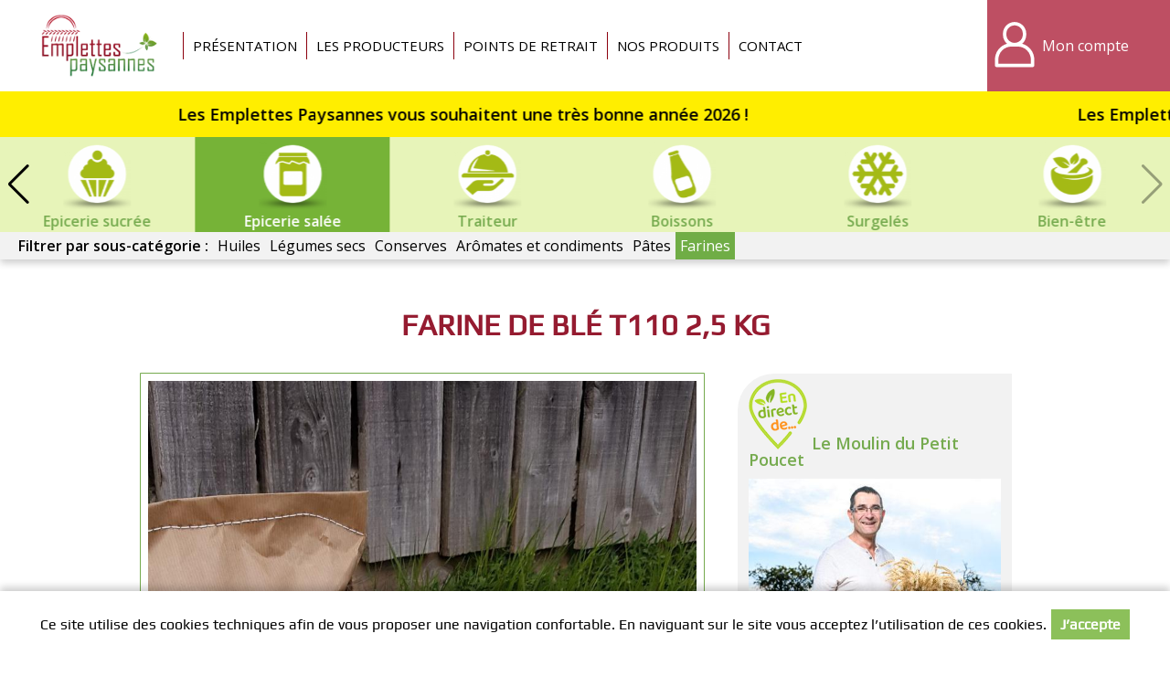

--- FILE ---
content_type: text/html; charset=utf-8
request_url: https://www.emplettespaysannes.fr/farine-de-ble-t110-25-kg
body_size: 5318
content:
<!DOCTYPE html>
<html  lang="fr" dir="ltr">
<head>
  <meta name="viewport" content="width=device-width, initial-scale=1" />
  <meta http-equiv="Content-Type" content="text/html; charset=utf-8" />
<link rel="canonical" href="/farine-de-ble-t110-25-kg" />
<!-- Global site tag (gtag.js) - Google Analytics -->
<script async src="https://www.googletagmanager.com/gtag/js?id=G-ZZY59FX8H2"></script>
<script>
  window.dataLayer = window.dataLayer || [];
  function gtag(){dataLayer.push(arguments);}
  gtag('js', new Date());
  gtag('config', 'G-ZZY59FX8H2', {'anonymize_ip': true});
</script>
  <title>Farine de Blé T110 2,5 kg | Emplettes Paysannes</title>
  <link type="text/css" rel="stylesheet" href="https://www.emplettespaysannes.fr/sites/default/files/css/css_xE-rWrJf-fncB6ztZfd2huxqgxu4WO-qwma6Xer30m4.css" media="all" />
<link type="text/css" rel="stylesheet" href="https://www.emplettespaysannes.fr/sites/default/files/css/css_7meNkJLzmbiH-pi1RmycZ6rQ5S1pVaRlsTiQKuYZc94.css" media="all" />
<link type="text/css" rel="stylesheet" href="https://www.emplettespaysannes.fr/sites/default/files/css/css_IWjsECCH4SaY-Cmuy-qyJFrKNs9saE6crxZLA4GbWtw.css" media="all" />
<link type="text/css" rel="stylesheet" href="https://www.emplettespaysannes.fr/sites/default/files/css/css_VyZkZV2Ecq1-garElN-gjbRYtEpqJpVtI7sFk8EQt34.css" media="all" />
<link type="text/css" rel="stylesheet" href="https://www.emplettespaysannes.fr/sites/all/themes/myfront_multi/manu.css?t6zzdo" media="all" />
<link type="text/css" rel="stylesheet" href="https://www.emplettespaysannes.fr/sites/default/files/store-css/emp-paysannes.css?t6zzdo" media="all" />
  <script type="text/javascript" src="https://www.emplettespaysannes.fr/sites/default/files/js/js_Pt6OpwTd6jcHLRIjrE-eSPLWMxWDkcyYrPTIrXDSON0.js"></script>
<script type="text/javascript" src="https://www.emplettespaysannes.fr/sites/default/files/js/js_H7q2xORKmR9AN8Qx5spKEIBp7R_wG2apAswJoCUZY7I.js"></script>
<script type="text/javascript" src="https://www.emplettespaysannes.fr/sites/default/files/js/js_ivkg5Oii-5YkIeNL56PL7AjL99RJo-ZGc929dVRL1r4.js"></script>
<script type="text/javascript" src="https://www.emplettespaysannes.fr/sites/default/files/js/js_Ccy8pA-K2DvhU26YCfWm1dgm0fI0jxhnJp_nGMAye-k.js"></script>
<script type="text/javascript" src="https://www.emplettespaysannes.fr/sites/default/files/js/js_SGiCj9WRlKoB_Tx7k4joL-iudKEgALO-40Y6ebPo4UU.js"></script>
<script type="text/javascript">
<!--//--><![CDATA[//><!--
jQuery.extend(Drupal.settings, {"basePath":"\/","pathPrefix":"","setHasJsCookie":0,"ajaxPageState":{"theme":"myfront_multi","theme_token":"u9cQ2kJfSl4S_kOsNkDf79qFtWGBXbs8lEXL2jYspBw","js":{"sites\/all\/modules\/jquery_update\/replace\/jquery\/1.12\/jquery.min.js":1,"misc\/jquery-extend-3.4.0.js":1,"misc\/jquery-html-prefilter-3.5.0-backport.js":1,"misc\/jquery.once.js":1,"misc\/drupal.js":1,"sites\/all\/modules\/jquery_update\/js\/jquery_browser.js":1,"sites\/all\/modules\/jquery_update\/replace\/ui\/external\/jquery.cookie.js":1,"sites\/all\/modules\/custom\/custom\/custom.js":1,"sites\/all\/modules\/custom\/custom_points\/custom_points.js":1,"public:\/\/languages\/fr_Ts9R67i5mmaNy1lpygbawg59Po8stBpSqdpEvAGwsYg.js":1,"sites\/all\/modules\/custom\/custom\/js\/password.js":1,"sites\/all\/modules\/custom\/custom\/js\/user-dropdown.js":1,"sites\/all\/modules\/custom\/custom_news\/custom_news.js":1,"sites\/all\/libraries\/swiper\/dist\/js\/swiper.min.js":1,"sites\/all\/modules\/custom\/custom_catalog\/custom_catalog.js":1,"sites\/all\/themes\/myfront_multi\/script.js":1,"sites\/all\/themes\/myfront_multi\/menumore\/jquery.menumore.js":1},"css":{"modules\/system\/system.base.css":1,"modules\/system\/system.menus.css":1,"modules\/system\/system.messages.css":1,"modules\/system\/system.theme.css":1,"sites\/all\/modules\/custom\/custom\/custom.css":1,"sites\/all\/modules\/custom\/custom_checkout\/custom_checkout.css":1,"sites\/all\/modules\/custom\/custom_discount\/custom_discount.css":1,"sites\/all\/modules\/custom\/custom_order\/custom_order.css":1,"sites\/all\/modules\/custom\/custom_product\/custom_product.css":1,"sites\/all\/modules\/custom\/custom_query\/custom_query.css":1,"sites\/all\/modules\/custom\/custom_store\/custom_store.css":1,"sites\/all\/modules\/custom\/custom_store_product_delivery\/custom_store_product_delivery.css":1,"modules\/field\/theme\/field.css":1,"modules\/node\/node.css":1,"modules\/user\/user.css":1,"sites\/all\/modules\/custom\/custom_user\/custom_user.css":1,"sites\/all\/modules\/views\/css\/views.css":1,"sites\/all\/modules\/ckeditor\/css\/ckeditor.css":1,"sites\/all\/modules\/ctools\/css\/ctools.css":1,"sites\/all\/modules\/custom\/custom_news\/custom_news.css":1,"modules\/taxonomy\/taxonomy.css":1,"sites\/all\/libraries\/swiper\/dist\/css\/swiper.min.css":1,"sites\/all\/themes\/myfront_multi\/styles.css":1,"sites\/all\/themes\/myfront_multi\/ckeditor.css":1,"sites\/all\/themes\/myfront_multi\/manu.css":1,"sites\/default\/files\/store-css\/emp-paysannes.css":1}},"urlIsAjaxTrusted":{"\/farine-de-ble-t110-25-kg?destination=product\/20252":true,"\/produits":true}});
//--><!]]>
</script>
</head>
<body class="html not-front not-logged-in no-sidebars page-product page-product- page-product-20252 store store-emp-paysannes custom-logo theme-myfront-multi">
    <div id="page" class="page">

  <div id="header"><div class="section">

          <a href="/" title="Accueil" rel="home" id="logo">
        <img src="https://www.emplettespaysannes.fr/sites/default/files/store-logo/emplettes-paysannes-logo.png" alt="Accueil" />
      </a>
    
          <div id="name-and-slogan"><div>
                              <div id="site-name" class="element-invisible"><strong>
              <a href="/" title="Accueil" rel="home"><span>Emplettes Paysannes</span></a>
            </strong></div>
                  
              </div></div><!-- /#name-and-slogan -->
    
      <div class="region region-header">
    <div id="block-menu-menu-header" class="block block-menu">

        <h2 class="block-title">Entête</h2>
    
  <div class="block-content">
    <ul class="menu"><li class="first leaf depth-1"><a href="https://www.emplettespaysannes.fr/presentation" class="depth-1"><span>Présentation</span></a></li>
<li class="leaf depth-1"><a href="/producteurs" title="" class="depth-1"><span>Les producteurs</span></a></li>
<li class="leaf depth-1"><a href="https://www.emplettespaysannes.fr/points-de-retrait" class="depth-1"><span>Points de retrait</span></a></li>
<li class="leaf depth-1"><a href="/produits" class="depth-1"><span>Nos produits</span></a></li>
<li class="last leaf depth-1"><a href="/contact" title="" class="depth-1"><span>Contact</span></a></li>
</ul>  </div>

</div>
<div id="block-custom-user-dropdown" class="block block-custom">

        <div class="block-title"><a href="/user" title="Mon compte" class="block-button"><span>Mon compte</span></a></div>
    
      <div class="block-content"><form autocomplete="off" action="/farine-de-ble-t110-25-kg?destination=product/20252" method="post" id="user-login-form" accept-charset="UTF-8"><div><div class="form-item form-type-textfield form-item-name">
  <label for="edit-name">Adresse e-mail <span class="form-required" title="Ce champ est requis.">*</span></label>
 <input type="text" id="edit-name" name="name" value="" size="30" maxlength="254" class="form-text required" />
</div>
<div class="form-item form-type-password form-item-pass">
  <label for="edit-pass">Mot de passe <span class="form-required" title="Ce champ est requis.">*</span></label>
 <input type="password" id="edit-pass" name="pass" size="30" maxlength="128" class="form-text required" />
</div>
<div class="item-list"><ul><li class="first"><a href="/user/register" title="Créer un nouveau compte utilisateur.">Créer un nouveau compte</a></li>
<li class="last"><a href="/user/password" title="Recevoir un lien de réinitialisation du mot de passe">Mot de passe oublié</a></li>
</ul></div><input type="hidden" name="form_build_id" value="form-NG4GWmMWDK2YfVdjVAIqh_eANPbk5wDuZv0e8Fbqr1M" />
<input type="hidden" name="form_id" value="user_login_block" />
<div class="form-actions form-wrapper" id="edit-actions"><input type="submit" id="edit-submit" name="op" value="Se connecter" class="form-submit" /></div></div></form></div>
  
</div>
  </div>

  </div></div><!-- /#header -->

  <div id="main">

      <div class="region region-main-top">
    <div id="block-custom-news-marquee" class="block block-custom-news">

      
  <div class="block-content">
    <div data-text="Les Emplettes Paysannes vous souhaitent une très bonne année 2026 !"><span>Les Emplettes Paysannes vous souhaitent une très bonne année 2026 !</span></div>  </div>

</div>
<div id="block-custom-catalog-categories" class="block block-custom-catalog">

        <h2 class="block-title">Catégories</h2>
    
  <div class="block-content">
    <div class="catalog-p1 swiper-container"><div class="swiper-wrapper"><div class="custom-catalog-extra-category taxonomy-term extra-category-reservation swiper-slide"><div><div>
  <a href="/products/reservation" class="term-link">Sur réservation</a></div></div></div>
<div class="custom-catalog-extra-category taxonomy-term extra-category-organic swiper-slide"><div><div>
  <a href="/produits-bio" class="term-link">Produits bio</a></div></div></div>
<div class="taxonomy-term vocabulary-store-category swiper-slide"><div><div>
  <a href="https://www.emplettespaysannes.fr/bons-d-achat" class="term-link">Bons d&#039;achat</a>  <div class="field field-name-field-term-image field-type-image field-label-hidden item-count-1">
    <div class="field-items">
          <div class="field-item"><a href="https://www.emplettespaysannes.fr/bons-d-achat"><img loading="lazy" src="https://www.emplettespaysannes.fr/sites/default/files/styles/product_teaser/public/field-image/produit-de-fete.png?itok=cNqroJSl" width="480" height="480" alt="" /></a></div>
      </div>
</div>
</div></div></div>
<div class="taxonomy-term vocabulary-store-category swiper-slide"><div><div>
  <a href="https://www.emplettespaysannes.fr/fruits-et-legumes" class="term-link">Fruits et légumes</a>  <div class="field field-name-field-term-image field-type-image field-label-hidden item-count-1">
    <div class="field-items">
          <div class="field-item"><a href="https://www.emplettespaysannes.fr/fruits-et-legumes"><img loading="lazy" src="https://www.emplettespaysannes.fr/sites/default/files/styles/product_teaser/public/field-image/legumes_5.png?itok=FZAypKW6" width="480" height="480" alt="" /></a></div>
      </div>
</div>
</div></div></div>
<div class="taxonomy-term vocabulary-store-category swiper-slide"><div><div>
  <a href="https://www.emplettespaysannes.fr/viandes-et-charcuterie" class="term-link">Viandes et charcuterie</a>  <div class="field field-name-field-term-image field-type-image field-label-hidden item-count-1">
    <div class="field-items">
          <div class="field-item"><a href="https://www.emplettespaysannes.fr/viandes-et-charcuterie"><img loading="lazy" src="https://www.emplettespaysannes.fr/sites/default/files/styles/product_teaser/public/field-image/viandes_3.png?itok=2AgYDbsy" width="480" height="480" alt="" /></a></div>
      </div>
</div>
</div></div></div>
<div class="taxonomy-term vocabulary-store-category swiper-slide"><div><div>
  <a href="https://www.emplettespaysannes.fr/volailles-et-oeufs" class="term-link">Volailles et oeufs</a>  <div class="field field-name-field-term-image field-type-image field-label-hidden item-count-1">
    <div class="field-items">
          <div class="field-item"><a href="https://www.emplettespaysannes.fr/volailles-et-oeufs"><img loading="lazy" src="https://www.emplettespaysannes.fr/sites/default/files/styles/product_teaser/public/field-image/volailles.png?itok=QMFAVOwp" width="480" height="480" alt="" /></a></div>
      </div>
</div>
</div></div></div>
<div class="taxonomy-term vocabulary-store-category swiper-slide"><div><div>
  <a href="https://www.emplettespaysannes.fr/fromages-et-laitages" class="term-link">Fromages et laitages</a>  <div class="field field-name-field-term-image field-type-image field-label-hidden item-count-1">
    <div class="field-items">
          <div class="field-item"><a href="https://www.emplettespaysannes.fr/fromages-et-laitages"><img loading="lazy" src="https://www.emplettespaysannes.fr/sites/default/files/styles/product_teaser/public/field-image/fromages_7.png?itok=rB7tWvJR" width="480" height="480" alt="" /></a></div>
      </div>
</div>
</div></div></div>
<div class="taxonomy-term vocabulary-store-category swiper-slide"><div><div>
  <a href="https://www.emplettespaysannes.fr/boulangerie-patisserie" class="term-link">Boulangerie pâtisserie</a>  <div class="field field-name-field-term-image field-type-image field-label-hidden item-count-1">
    <div class="field-items">
          <div class="field-item"><a href="https://www.emplettespaysannes.fr/boulangerie-patisserie"><img loading="lazy" src="https://www.emplettespaysannes.fr/sites/default/files/styles/product_teaser/public/field-image/pain_3.png?itok=5G-crW2n" width="480" height="480" alt="" /></a></div>
      </div>
</div>
</div></div></div>
<div class="taxonomy-term vocabulary-store-category swiper-slide"><div><div>
  <a href="https://www.emplettespaysannes.fr/epicerie-sucree" class="term-link">Epicerie sucrée</a>  <div class="field field-name-field-term-image field-type-image field-label-hidden item-count-1">
    <div class="field-items">
          <div class="field-item"><a href="https://www.emplettespaysannes.fr/epicerie-sucree"><img loading="lazy" src="https://www.emplettespaysannes.fr/sites/default/files/styles/product_teaser/public/field-image/delices_0.png?itok=uwenX38k" width="480" height="480" alt="" /></a></div>
      </div>
</div>
</div></div></div>
<div class="taxonomy-term vocabulary-store-category swiper-slide active-trail"><div><div>
  <a href="https://www.emplettespaysannes.fr/epicerie-salee" class="term-link">Epicerie salée</a>  <div class="field field-name-field-term-image field-type-image field-label-hidden item-count-1">
    <div class="field-items">
          <div class="field-item"><a href="https://www.emplettespaysannes.fr/epicerie-salee"><img loading="lazy" src="https://www.emplettespaysannes.fr/sites/default/files/styles/product_teaser/public/field-image/conserves_1.png?itok=ENXRLy5L" width="480" height="480" alt="" /></a></div>
      </div>
</div>
</div></div></div>
<div class="taxonomy-term vocabulary-store-category swiper-slide"><div><div>
  <a href="https://www.emplettespaysannes.fr/traiteur" class="term-link">Traiteur</a>  <div class="field field-name-field-term-image field-type-image field-label-hidden item-count-1">
    <div class="field-items">
          <div class="field-item"><a href="https://www.emplettespaysannes.fr/traiteur"><img loading="lazy" src="https://www.emplettespaysannes.fr/sites/default/files/styles/product_teaser/public/field-image/traiteur_12.png?itok=e-u_-S2L" width="480" height="480" alt="" /></a></div>
      </div>
</div>
</div></div></div>
<div class="taxonomy-term vocabulary-store-category swiper-slide"><div><div>
  <a href="https://www.emplettespaysannes.fr/boissons" class="term-link">Boissons</a>  <div class="field field-name-field-term-image field-type-image field-label-hidden item-count-1">
    <div class="field-items">
          <div class="field-item"><a href="https://www.emplettespaysannes.fr/boissons"><img loading="lazy" src="https://www.emplettespaysannes.fr/sites/default/files/styles/product_teaser/public/field-image/jus_15.png?itok=IrqQG-ZV" width="480" height="480" alt="" /></a></div>
      </div>
</div>
</div></div></div>
<div class="taxonomy-term vocabulary-store-category swiper-slide"><div><div>
  <a href="https://www.emplettespaysannes.fr/surgeles" class="term-link">Surgelés</a>  <div class="field field-name-field-term-image field-type-image field-label-hidden item-count-1">
    <div class="field-items">
          <div class="field-item"><a href="https://www.emplettespaysannes.fr/surgeles"><img loading="lazy" src="https://www.emplettespaysannes.fr/sites/default/files/styles/product_teaser/public/field-image/congeles.png?itok=kuoAb4j-" width="480" height="480" alt="" /></a></div>
      </div>
</div>
</div></div></div>
<div class="taxonomy-term vocabulary-store-category swiper-slide"><div><div>
  <a href="https://www.emplettespaysannes.fr/bien-etre" class="term-link">Bien-être</a>  <div class="field field-name-field-term-image field-type-image field-label-hidden item-count-1">
    <div class="field-items">
          <div class="field-item"><a href="https://www.emplettespaysannes.fr/bien-etre"><img loading="lazy" src="https://www.emplettespaysannes.fr/sites/default/files/styles/product_teaser/public/field-image/soins_1.png?itok=95KUVUf8" width="480" height="480" alt="" /></a></div>
      </div>
</div>
</div></div></div>
</div><div class="swiper-button swiper-button-next"></div><div class="swiper-button swiper-button-prev"></div></div><ul class="catalog-p2"><li class="0 first"><span>Filtrer par sous-catégorie :</span></li>
<li class="1"><a href="https://www.emplettespaysannes.fr/epicerie-salee/huiles">Huiles</a></li>
<li class="2"><a href="https://www.emplettespaysannes.fr/epicerie-salee/legumes-secs">Légumes secs</a></li>
<li class="3"><a href="https://www.emplettespaysannes.fr/epicerie-salee/conserves">Conserves</a></li>
<li class="4"><a href="https://www.emplettespaysannes.fr/epicerie-salee/aromates-et-condiments">Arômates et condiments</a></li>
<li class="5"><a href="https://www.emplettespaysannes.fr/pates">Pâtes</a></li>
<li class="6 last"><a href="https://www.emplettespaysannes.fr/pates-et-farines/farines" class="active-trail">Farines</a></li>
</ul>  </div>

</div>
  </div>

          <div id="page-title-wrapper"><div class="section">
                <h1 class="title" id="page-title">Farine de Blé T110 2,5 kg</h1>
              </div></div>
    
    
    
    <div id="content"><div class="section">
              <div class="region region-content">
    <div id="block-custom-catalog-search" class="block block-custom-catalog">

      
  <div class="block-content">
    <form autocomplete="off" action="/produits" method="GET" id="custom-catalog-search-form" accept-charset="UTF-8"><div><input placeholder="Rechercher des produits" type="text" id="edit-search" name="search" value="" size="60" maxlength="128" class="form-text" /><input type="submit" id="edit-submit--2" value="Rechercher" class="form-submit" /></div></form>  </div>

</div>
<div id="block-system-main" class="block block-system">

      
  <div class="block-content">
    <div class="entity entity-custom-product custom-product-product farming-type-organic clearfix">

  
  <div class="content">
    <div class="field field-name-field-product-image field-type-image field-label-hidden item-count-1">
    <div class="field-items">
          <div class="field-item"><img loading="lazy" src="https://www.emplettespaysannes.fr/sites/default/files/styles/product_full/public/field-image/vendor-464/farine-t110-bio.jpg?itok=vjtnCMuw" width="900" height="1200" alt="" /></div>
      </div>
</div>
<div class="field field-name-field-description field-type-text-with-summary field-label-hidden rich-text item-count-1">
    <div class="field-items">
          <div class="field-item"><p>La farine de blé T110, plus complète que la T80, peut être utilisée pour faire du pain.<br />
Toute notre farine est moulue à la ferme dans un moulin à meule de pierre. Les céréales, issues de nos champs sont judicieusement mélangées afin d'obtenir un développement du pain et des arômes optimal.</p></div>
      </div>
</div>
<div class="field field-name-field-farming-type field-type-list-text field-label-inline clearfix item-count-1">
      <div class="field-label">Type d’agriculture&nbsp;</div>
    <div class="field-items">
          <div class="field-item">Agriculture Biologique</div>
      </div>
</div>
<div class="field field-name-vendor-id field-type-text field-label-inline clearfix item-count-1">
      <div class="field-label">Producteur&nbsp;</div>
    <div class="field-items">
          <div class="field-item">Le Moulin du Petit Poucet</div>
      </div>
</div>
<div class="field field-name-field-origin field-type-list-text field-label-inline clearfix item-count-1">
      <div class="field-label">Origine&nbsp;</div>
    <div class="field-items">
          <div class="field-item">France</div>
      </div>
</div>
<div class="field field-name-price field-type-text field-label-inline clearfix item-count-1">
      <div class="field-label">Prix&nbsp;</div>
    <div class="field-items">
          <div class="field-item"><span class="price">5,80 €</span> <span class="price-type">TTC</span> <span class="unit-price">(2,32 € / kg)</span></div>
      </div>
</div>
<div class="field field-name-add-to-cart field-type-text field-label-hidden item-count-1">
    <div class="field-items">
          <div class="field-item"><a href="/user?destination=product/20252" class="button log-in">Se connecter</a></div>
      </div>
</div>
  </div>
</div>
<div class="entity entity-custom-vendor custom-vendor-custom-vendor clearfix">

      <h2>
              <a href="/le-moulin-du-petit-poucet">Le Moulin du Petit Poucet</a>
          </h2>
  
  <div class="content">
    <div class="field field-name-field-image field-type-image field-label-hidden item-count-1">
    <div class="field-items">
          <div class="field-item"><a href="/le-moulin-du-petit-poucet"><img loading="lazy" src="https://www.emplettespaysannes.fr/sites/default/files/styles/large/public/field-image/vendor-464/le-moulin-du-petit-poucet-1.jpg?itok=iqtpY1YJ" width="400" height="300" alt="" /></a></div>
      </div>
</div>
<div class="field field-name-field-description field-type-text-with-summary field-label-hidden item-count-1">
    <div class="field-items">
          <div class="field-item">A Royaumeix, nous cultivons des céréales – blés, seigle et épeautre- que nous transformons en farine sur notre moulin artisanal à meule de pierre. Cette production permet de réaliser nos différents…</div>
      </div>
</div>
  </div>
</div>
  </div>

</div>
  </div>
    </div></div>

  </div><!-- /#main -->

</div><!-- /#page -->

  <div class="region region-footer"><div class="section">
    <div id="block-custom-store-store-footer" class="block block-custom-store">

      
  <div class="rich-text block-content">
    <div class="layout layout-type-1-1">
<div>
<div class="layout-col-0">
<p><a href="https://www.facebook.com/EmplettesPaysannes54/" target="_blank">Facebook Toul Ludres Laxou Tomblaine Brabois</a></p>
</div>

<div class="layout-col-1">
<p class="rtecenter"><a href="https://www.facebook.com/emplettespaysannesdulunevillois/" target="_blank">Facebook Lunéville</a></p>
</div>
</div>
</div>

<p class="rtecenter">&nbsp;</p>

<p class="rtecenter"><a href="https://www.emplettespaysannes.fr/mentions-legales">Mentions légales</a> | <a href="https://www.emplettespaysannes.fr/conditions-generales-de-vente">Conditions Générales de Ventes</a> | <a href="https://www.emplettespaysannes.fr/protection-des-donnees-personnelles">Protection des données personnelles</a></p>

<p class="rtecenter">© Copyright 2024 - Emplettes Paysannes. - Tous droits réservés - Conception&nbsp;: <a href="https://dynapse.fr/" target="_blank">Dynapse</a> - Partenaire numérique des circuits courts.</p>  </div>

</div>
  </div></div><!-- /.section, /.region -->
  <div id="cookie-banner" style="display:none"><div><p>Ce site utilise des cookies techniques afin de vous proposer une navigation confortable. En naviguant sur le site vous acceptez l’utilisation de ces cookies.</p><p><a href="#" class="button agree">J’accepte</a></p></div></div></body>
</html>


--- FILE ---
content_type: text/css
request_url: https://www.emplettespaysannes.fr/sites/default/files/css/css_7meNkJLzmbiH-pi1RmycZ6rQ5S1pVaRlsTiQKuYZc94.css
body_size: 3359
content:
.form-type-fieldrows > label + div{margin-top:0.5em;}.form-type-fieldrows > div{display:table;}.form-type-fieldrows .form-row{display:table-row;}.form-type-fieldrows .form-row > *{display:table-cell;}.form-type-fieldrows .form-row > label{padding-right:0.5em;}.form-type-fieldrows .form-row > div{padding-bottom:0.5em;}.form-type-fieldrows .form-row:last-child > div{padding-bottom:0;}.form-type-fieldrows:not(.title-none) .form-row > label{font-weight:normal;}#cookie-banner{position:fixed;bottom:0;left:0;right:0;background-color:#fff;padding:20px 40px;box-shadow:0 -0.25em 0.5em rgba(0,0,0,0.2);transform:translateY(100%);transition:200ms linear;transition-property:transform;z-index:1;}#cookie-banner > div{display:flex;flex-wrap:wrap;column-gap:40px;row-gap:20px;justify-content:space-around;justify-content:space-evenly;align-items:center;}#cookie-banner > div > p{margin:0;}html.cookie-banner-visible #cookie-banner{transform:translateY(0);transition:400ms ease-out 400ms;}input.custom-date + select + span::before,select.custom-timerange-start + span::before{content:"–";margin:0 0.5em;}html.js input.custom-password-processed{padding-right:31px;background-repeat:no-repeat;background-size:21px;background-position:right 5px center;background-image:url("data:image/svg+xml,%3Csvg%20clip-rule%3D%22evenodd%22%20fill-rule%3D%22evenodd%22%20stroke-linejoin%3D%22round%22%20stroke-miterlimit%3D%222%22%20viewBox%3D%220%200%2024%2024%22%20xmlns%3D%22http%3A//www.w3.org/2000/svg%22%20fill%3D%22black%22%3E%3Cpath%20d%3D%22m11.998%205c-4.078%200-7.742%203.093-9.853%206.483-.096.159-.145.338-.145.517s.048.358.144.517c2.112%203.39%205.776%206.483%209.854%206.483%204.143%200%207.796-3.09%209.864-6.493.092-.156.138-.332.138-.507s-.046-.351-.138-.507c-2.068-3.403-5.721-6.493-9.864-6.493zm8.413%207c-1.837%202.878-4.897%205.5-8.413%205.5-3.465%200-6.532-2.632-8.404-5.5%201.871-2.868%204.939-5.5%208.404-5.5%203.518%200%206.579%202.624%208.413%205.5zm-8.411-4c2.208%200%204%201.792%204%204s-1.792%204-4%204-4-1.792-4-4%201.792-4%204-4zm0%201.5c-1.38%200-2.5%201.12-2.5%202.5s1.12%202.5%202.5%202.5%202.5-1.12%202.5-2.5-1.12-2.5-2.5-2.5z%22%20fill-rule%3D%22nonzero%22/%3E%3C/svg%3E");}html.js input.custom-password-processed.eye-hit{cursor:default;}html.js input.custom-password-processed[type=text]{background-image:url("data:image/svg+xml,%3Csvg%20clip-rule%3D%22evenodd%22%20fill-rule%3D%22evenodd%22%20stroke-linejoin%3D%22round%22%20stroke-miterlimit%3D%222%22%20viewBox%3D%220%200%2024%2024%22%20xmlns%3D%22http%3A//www.w3.org/2000/svg%22%20fill%3D%22black%22%3E%3Cpath%20d%3D%22m17.069%206.546%202.684-2.359c.143-.125.32-.187.497-.187.418%200%20.75.34.75.75%200%20.207-.086.414-.254.562l-16.5%2014.501c-.142.126-.319.187-.496.187-.415%200-.75-.334-.75-.75%200-.207.086-.414.253-.562l2.438-2.143c-1.414-1.132-2.627-2.552-3.547-4.028-.096-.159-.144-.338-.144-.517s.049-.358.145-.517c2.111-3.39%205.775-6.483%209.853-6.483%201.815%200%203.536.593%205.071%201.546zm2.319%201.83c.966.943%201.803%202.014%202.474%203.117.092.156.138.332.138.507s-.046.351-.138.507c-2.068%203.403-5.721%206.493-9.864%206.493-1.297%200-2.553-.313-3.729-.849l1.247-1.096c.795.285%201.626.445%202.482.445%203.516%200%206.576-2.622%208.413-5.5-.595-.932-1.318-1.838-2.145-2.637zm-3.434%203.019c.03.197.046.399.046.605%200%202.208-1.792%204-4%204-.384%200-.756-.054-1.107-.156l1.58-1.389c.895-.171%201.621-.821%201.901-1.671zm-.058-3.818c-1.197-.67-2.512-1.077-3.898-1.077-3.465%200-6.533%202.632-8.404%205.5.853%201.308%201.955%202.567%203.231%203.549l1.728-1.519c-.351-.595-.553-1.289-.553-2.03%200-2.208%201.792-4%204-4%20.925%200%201.777.315%202.455.843zm-2.6%202.285c-.378-.23-.822-.362-1.296-.362-1.38%200-2.5%201.12-2.5%202.5%200%20.36.076.701.213%201.011z%22%20fill-rule%3D%22nonzero%22/%3E%3C/svg%3E");}input.custom-date + select{margin-left:1em;}
#block-system-main > .block-content > form.custom-checkout-form{max-width:1120px;}form.custom-checkout-form .panes{display:grid;grid-template-areas:"left right";grid-template-columns:repeat(2,minmax(0,1fr));gap:40px;align-items:start;}form.custom-checkout-form .panes > .area{flex-direction:column;}form.custom-checkout-form .panes > .area.area-left{grid-area:left;}form.custom-checkout-form .panes > .area.area-right{grid-area:right;position:sticky;top:100px;}form.custom-checkout-form .form-actions{justify-content:center;}#checkout-review{max-width:640px;margin:0 auto;}#checkout-review fieldset.pane{margin:1.5em 0;}#checkout-review fieldset.pane .field{margin-top:1em;}#checkout-review .forms{margin-top:3em;display:flex;justify-content:center;gap:1em;}#checkout-review .forms .form-actions,#checkout-review .forms .form-actions.form-wrapper{margin-top:0;}.page-checkout .pane.pane-cart table.items th.vendor,.page-checkout .pane.pane-cart table.items td.vendor{white-space:normal;}@media (max-width:1024px){form.custom-checkout-form .panes{display:block;}form.custom-checkout-form .panes > .area{margin-bottom:3em;}form.custom-checkout-form .panes > .area.area-right{position:static;}}
#custom-discount-form .form-item-date-range span::before{content:"–";margin:0 0.5em;}#custom-discount-form input.form-qty{width:6em;}#custom-discount-form textarea[name=accounts]{display:none;}.pane-custom-discount div.form-item-coupon-code{display:flex;align-items:center;}
#custom-order-view-update-form #edit-controls{display:flex;flex-wrap:wrap;margin:1.5em 0 0;gap:1em;align-items:center;}#custom-order-view-update-form #edit-controls > *{margin:0 !important;}#custom-order-view-update-form #edit-controls > div > label{display:inline;}table#products input.qty{width:7em;}table#products input.weight{width:6em;}table#products input.price{width:7em;}table#products th.total,table#products td.total{min-width:4em;}table#products tr.removed{opacity:0.33333;filter:grayscale(100%);}table#products tr.removed a.remove{visibility:hidden;}
div.product-description,.order-pane-table div.product-description{font-size:small;line-height:1.5em;}div.form-item-crossout-price input.form-price,span.crossout .price{text-decoration:line-through rgba(0,0,0,0.5);}
.custom-query-filter-form fieldset{margin:1.5em 0 0;}.custom-query-filter-form > div{display:flex;flex-wrap:wrap;}.custom-query-filter-form .form-item,.custom-query-filter-form .form-actions.form-wrapper{padding:0 1.5em 1.5em 0;margin:0;position:static !important;background-image:none !important;}.custom-query-filter-form .form-item.form-type-checkboxes{padding-right:0;}.custom-query-filter-form .form-item.form-type-checkboxes > label.element-invisible{width:auto;height:auto;position:static !important;clip:auto;overflow:visible;visibility:hidden;}.custom-query-filter-form .form-checkboxes{display:flex;flex-wrap:wrap;}.custom-query-filter-form .form-item.form-type-checkboxes .form-item{padding:6px 1.5em 6px 0;}.custom-query-filter-form .form-actions > *{margin-top:1.5em;}.custom-query-description{margin-top:-11px;padding-bottom:11px;}.custom-query-filter-form legend{display:none;}tr.custom-query-total{font-weight:bold;border-bottom:0 none;}tr.custom-query-total td{border-top:1px solid #ccc;}
.form-item.form-type-address > label{margin-bottom:1em;}.form-item.form-type-address > label .form-required{display:none;}.form-item.form-type-address > div{display:flex;flex-direction:column;gap:1em;}.form-item.form-type-address > div > div{display:grid;grid-template-columns:12ch minmax(0,1fr);gap:1em;align-items:center;}.form-item.form-type-address > div > div > label{text-align:right;white-space:nowrap;}.form-item.form-type-address > div > div.address-street2::before{content:"";display:block;}.form-item.form-type-address > div > div.address-street2 > label{display:none;}.form-item.form-type-address > div > label + div > div > label{font-weight:normal;}.panes > .area{display:flex;flex-wrap:wrap;gap:3em;}.panes > .area > .pane{margin:0;}td > div.table-actions{display:flex;flex-wrap:wrap;gap:1em;align-items:center;}
form.custom-product-form td.delivery-methods.enabled{display:flex;align-items:center;column-gap:10px;}form.custom-product-form td.delivery-methods .form-checkboxes{display:flex;flex-wrap:wrap;align-items:center;column-gap:10px;}
.field .field-label{font-weight:bold;}.field-label-inline .field-label,.field-label-inline .field-items{float:left;}form .field-multiple-table{margin:0;}form .field-multiple-table th.field-label{padding-left:0;}form .field-multiple-table td.field-multiple-drag{width:30px;padding-right:0;}form .field-multiple-table td.field-multiple-drag a.tabledrag-handle{padding-right:.5em;}form .field-add-more-submit{margin:.5em 0 0;}
.node-unpublished{background-color:#fff4f4;}.preview .node{background-color:#ffffea;}td.revision-current{background:#ffc;}
#permissions td.module{font-weight:bold;}#permissions td.permission{padding-left:1.5em;}#permissions tr.odd .form-item,#permissions tr.even .form-item{white-space:normal;}#user-admin-settings fieldset .fieldset-description{font-size:0.85em;padding-bottom:.5em;}#user-admin-roles td.edit-name{clear:both;}#user-admin-roles .form-item-name{float:left;margin-right:1em;}.password-strength{width:17em;float:right;margin-top:1.4em;}.password-strength-title{display:inline;}.password-strength-text{float:right;font-weight:bold;}.password-indicator{background-color:#C4C4C4;height:0.3em;width:100%;}.password-indicator div{height:100%;width:0%;background-color:#47C965;}input.password-confirm,input.password-field{width:16em;margin-bottom:0.4em;}div.password-confirm{float:right;margin-top:1.5em;visibility:hidden;width:17em;}div.form-item div.password-suggestions{padding:0.2em 0.5em;margin:0.7em 0;width:38.5em;border:1px solid #B4B4B4;}div.password-suggestions ul{margin-bottom:0;}.confirm-parent,.password-parent{clear:left;margin:0;width:36.3em;}.profile{clear:both;margin:1em 0;}.profile .user-picture{float:right;margin:0 1em 1em 0;}.profile h3{border-bottom:1px solid #ccc;}.profile dl{margin:0 0 1.5em 0;}.profile dt{margin:0 0 0.2em 0;font-weight:bold;}.profile dd{margin:0 0 1em 0;}
.confirm-parent,.password-parent{clear:none;width:auto;display:flex;flex-wrap:wrap;align-items:center;margin-left:-1em !important;}.confirm-parent > *,.password-parent > *{margin-left:1em;}input.password-confirm,input.password-field{width:17em;margin-bottom:0;}.password-strength,div.password-confirm{float:none;margin-top:1.5em;}div.password-confirm{width:auto;visibility:visible;display:none;}div.password-suggestions ul{margin:0;}.form-type-password-confirm > .description{margin-top:-1em;}div.form-item div.password-suggestions{width:auto;border:0 none;padding:0;margin:1em 0 0;}
.views-exposed-form .views-exposed-widget{float:left;padding:.5em 1em 0 0;}.views-exposed-form .views-exposed-widget .form-submit{margin-top:1.6em;}.views-exposed-form .form-item,.views-exposed-form .form-submit{margin-top:0;margin-bottom:0;}.views-exposed-form label{font-weight:bold;}.views-exposed-widgets{margin-bottom:.5em;}.views-align-left{text-align:left;}.views-align-right{text-align:right;}.views-align-center{text-align:center;}.views-view-grid tbody{border-top:none;}.view .progress-disabled{float:none;}


--- FILE ---
content_type: text/css
request_url: https://www.emplettespaysannes.fr/sites/default/files/store-css/emp-paysannes.css?t6zzdo
body_size: 1708
content:
@font-face {
    font-family: 'play';
    src: url('/sites/default/files/fonts/play.woff2') format('woff2'),
    url('/sites/default/files/fonts/play.woff') format('woff'),
    url('/sites/default/files/fonts/play.ttf') format('truetype');
    font-weight: normal;
    font-style: normal;
}
#block-custom-catalog-categories div.custom-catalog-extra-category.extra-category-organic > div > div {
  background-image: url(/sites/default/files/images/emp-paysannes/bio.png);
}
#block-custom-catalog-categories div.custom-catalog-extra-category.extra-category-featured > div > div {
  background-image: url(/sites/default/files/images/emp-paysannes/encemoment.png);
}
#block-custom-catalog-categories div.custom-catalog-extra-category.extra-category-reservation > div > div {
  background-image: url(/sites/default/files/images/emp-paysannes/reservation.png);
}
#block-custom-catalog-categories div.custom-catalog-extra-category > div > div {
  background-size: 100px;
}
.rich-text h3, h3, h1#page-title {
    text-transform: uppercase;
    line-height: 40px;
    font-size: 32px !important;
    color: #951b30;
    font-family: play;
}
h3:after, h1#page-title:after {
    content: url('/sites/default/files/images/emp-paysannes/puce-h3.png');
    margin-left: 10px;
}
.page-product h1#page-title:after, .page-product h3:after {
  content: none;
}
.rich-text h4, h4 {
    font-size: 30px !important;
    color: #6aa84f;
    margin: 0;
    font-family: play;
    font-weight: normal;
}
.rich-text h5, h5 {
    font-size: 20px !important;
    color: #6aa84f;
    font-style: italic;
    font-family: play;
}
p {
    font-family: play;
    font-size: 16px;
    font-style: normal;
    font-weight: normal;
}
a {
    color: #75aa4e;
}
#block-menu-menu-header .block-content > ul.menu > li > a:hover {
    background-color: #8c000e;
    color: white;
}
#block-menu-menu-header .active-trail {
    background-color: #f2f2f2;
}
#block-custom-cart-cart {
    background: #76b337;
}
#block-custom-cart-cart:hover {
    background: #a6ce7f;
}
#block-custom-user-dropdown a.block-button {
    background-image: url(/sites/all/themes/myfront_multi/images/user-df.svg);
    background-color: #be4f63;
    color: white;
}
.region-header a.block-button {
    background: transparent url(/sites/all/themes/myfront_multi/images/basket-df.svg) center center no-repeat;
    background-size: 60px;
}
#block-custom-user-dropdown a.block-button:hover {
    background-color: #db8191;
}
.custom-product-product {
    padding: 1px 10px;
    border: 1px solid #75aa4e;
    border-bottom-left-radius: 20px;
}
input.form-submit, a.button {
    background-color: #8CC05A;
}
.page-taxonomy .entity-custom-product input.form-submit, .page-taxonomy .entity-custom-product a.button {
    border-bottom-left-radius: 14px;
}
.page-products .entity-custom-product input.form-submit, .page-products .entity-custom-product a.button {
    border-bottom-left-radius: 14px;
}
.page-product .entity-custom-product input.form-submit, .page-product .entity-custom-product a.button {
    border-bottom-left-radius: 14px;
}

#block-custom-catalog-categories div.taxonomy-term.active-trail > div {
    background-color: #a3d581;
}
#block-custom-catalog-categories ul.catalog-p2 li a:hover {
    background-color: #70ad46;
    color: white;
}
#block-custom-catalog-categories ul.catalog-p2 li a.active-trail {
    background-color: #70ad46;
    color: white;
}
.entity-custom-vendor {
    background-color: #f2f2f2;
    padding: 1px 20px 0px;
    margin-top: 20px;
}/*
#block-custom-catalog-categories div.taxonomy-term > div > div img {
    border-radius: 10px;
}*/
/* special DF */
#header {
    background-color: white;
}
.region-footer {
    background-color: #8B3444;
    color: white;
    padding: 20px 0 20px;
}
.front .region-footer {
  margin-top: 0px;
}
.region-footer a {
    color: white;
}
#block-menu-menu-header .block-content > ul.menu > li {
    border-left: 1px solid #8c000e;
}
#block-menu-menu-header .block-content > ul.menu {
    top: 35px;
    position: relative;
    justify-content: left;
    font-size: 15px;
}
#block-menu-menu-header .block-content > ul.menu > li > a {
    text-transform: uppercase;
    height: 30px;
    line-height: 30px;
    padding: 0 10px;
}/*
#block-custom-catalog-categories div.taxonomy-term > div > div a.term-link {
    padding-top: 80px;
}
#block-custom-catalog-categories div.taxonomy-term > div > div img {
    height: 74px !important;
}*/
#block-custom-catalog-categories {
    background-color: #e7f4b9;
}
#block-custom-catalog-categories div.taxonomy-term:hover > div,
#block-custom-catalog-categories div.taxonomy-term.active-trail > div {
    background-color: #76b337;
}
.swiper-slide:hover a,.swiper-slide.active-trail a {
    color: white;
}
.bordeaux h4, .vert h4, .ocre h4 {
    color: white;
    margin-bottom: 20px;
    text-transform: uppercase;
}
.bordeaux p, .vert p {
    font-size: 20px !important;
    font-family: play;
}
.vert p {
    color: #016122;
}
.bordeaux h3 {
    color: white;
    padding-top: 0;
    text-transform: none;
    font-size: 22px !important;
    font-family: play;
}
.bordeaux{
    background: #8b3444;;
    color: white;
    padding: 15px 20px 20px 20px !important;
}
.vert {
    background: #dbeeb6;
    color: white;
    padding: 20px !important;
}
.ocre {
    background: #ac1d3c;
    color: white;
    font-weight: bold;
    padding: 20px !important;
}
.fond-gris-ep {
    background: #dcdcdc;
}
.fond-gris-ep p {
    font-family: play;
    font-size: 15px;
}
.vert-clair {
    background-color: #e7f4b9;
}
.vert-clair p {
    margin: 10px;
    padding-bottom: 20px;
}

.front #block-custom-catalog-categories {
    background-color: #fff;
}
.page-vendor h1#page-title, .view.view-vendor-profile-products::before {
    color: #f7c411;
}
/* a mettre dans manu.css */
#page.cke > div, .rich-text .field-item > div, .block-content.rich-text > div {
    margin: 0;
}
rich-text div.layout > div {
    margin: 0;
}
/******** responsive **********/
@media (max-width: 1024px) {
    #block-menu-menu-header .block-content > ul.menu {
        top: 15px;
      justify-content: right;
    }
    .swiper-process {
        display: none;
    }
    /* a mettre dans manu.css */
    div.node.node-page .field {
        margin: 0;
    }
	.page-products h3, .page-taxonomy h3,.page-vendor h3 {
		margin: 0px;
	}
	.page-products h2, .page-taxonomy h2,.page-vendor h2 {
		margin-top: 0px;
	}
	.page-products .custom-product-product, .page-taxonomy .custom-product-product, .page-vendor .custom-product-product {
  padding-top: 0 !important;
}
	h3::after, h1#page-title::after {
		content: none;
}
.rich-text h3, h3, h1#page-title {
  font-size: 22px !important;
}
.rich-text h4, h4 {
  font-size: 20px !important;
  line-height: 1.2;
}
.rich-text h5, h5 {
  font-size: 18px !important;
}
.vert p {
  font-size: 16px !important;
}
.page-vendors h2 a {
  font-size: 18px;
  line-height: 1em;
}
.view-products .views-rows .views-row, .view-baskets .views-rows .views-row {
  margin-top: 20px;
}
#block-custom-catalog-categories div.custom-catalog-extra-category > div > div {
  background-size: 48px;
}
}
@media (max-width: 764px) {
    .cache, .bordeaux, .fond-gris-ep {
        display: none;
    }
	.rich-text div.layout > div > div, .rich-text div.layout > div:first-child > div {
		margin: 0 !important;
}
}